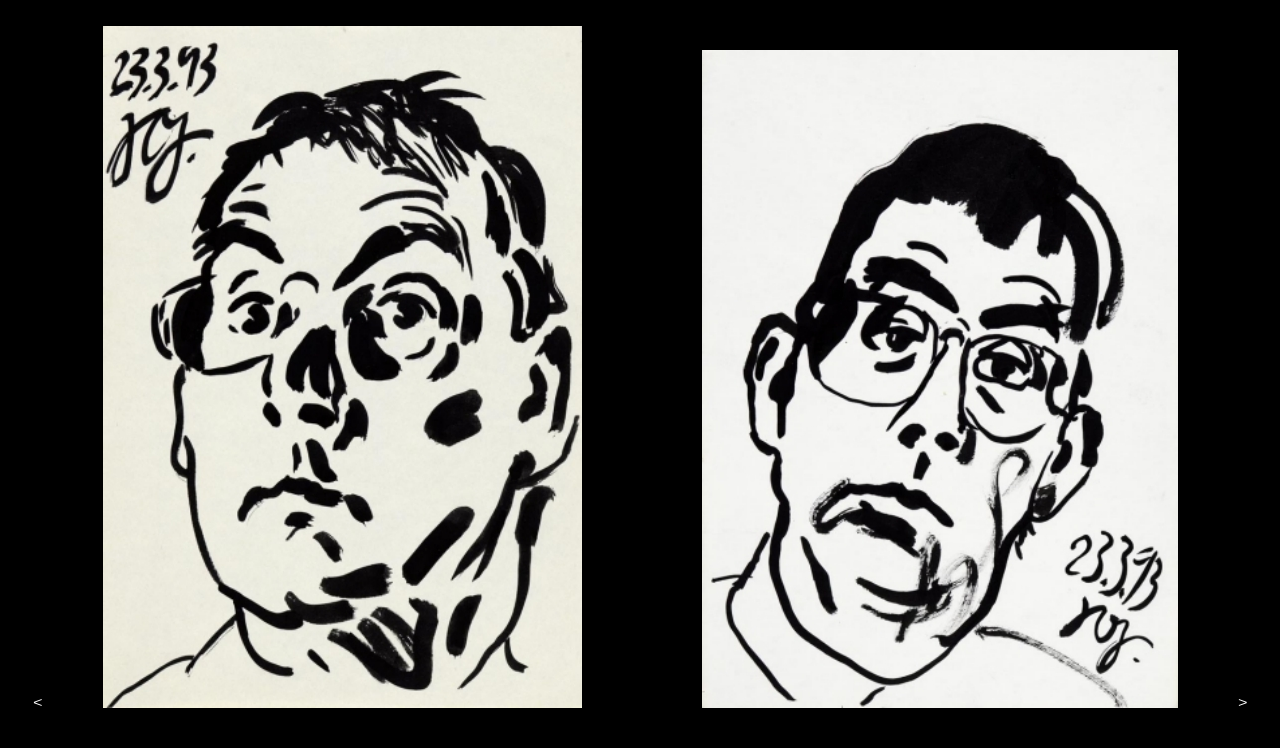

--- FILE ---
content_type: text/html
request_url: http://johannes-gruetzke-in-der-hauptstadt.de/23.3.93_JG.html
body_size: 722
content:
<!DOCTYPE html PUBLIC "-//W3C//DTD HTML 4.01//EN" "http://www.w3.org/TR/html4/strict.dtd">
<html><head>
<meta content="text/html; charset=ISO-8859-1" http-equiv="content-type"><title>Johannes Grützke, 23.3.93</title><link rel="stylesheet" href="ladengalerie.css" type="text/css"></head><body style="background-color: rgb(0, 0, 0); color: rgb(0, 0, 0);" alink="#ee0000" link="#0000ee" vlink="#551a8b"><div style="text-align: center;"><br><span style="font-family: Courier New;"><span style="color: rgb(255, 255, 255);"><a href="J.G.html">&lt;</a> &nbsp; &nbsp; &nbsp;</span></span><span style="font-family: Courier New;"><span style="color: rgb(255, 255, 255);"><a href="J.G.html"><span style="text-decoration: underline;"><img style="border: 0px solid ; width: 479px; height: 682px;" alt="23.3.93/JG." src="JG/Z/23.3.93.jpg"></span></a>&nbsp; &nbsp; &nbsp; &nbsp;&nbsp;&nbsp; &nbsp;&nbsp;</span></span><span style="font-family: Courier New;"><span style="color: rgb(255, 255, 255);"><a href="J_G_1994.html"><span style="text-decoration: underline;"><img style="border: 0px solid ; width: 476px; height: 658px;" alt="23.3.93/JG." src="JG/Z/23.3.93_JG.jpg"></span></a> &nbsp; &nbsp;&nbsp; <a href="J_G_1994.html">&gt;</a></span></span><br><br><br><br><a href="mailto:info@ladengalerie-berlin.de"><span style="color: rgb(255, 255, 255);"><span style="font-family: Courier New;"><span style="color: rgb(255, 255, 255);">Johannes Grützke</span></span><span style="font-family: Courier New;"><span style="color: rgb(255, 255, 255);">, Tusche mit Pinsel</span></span><span style="font-family: Courier New;"><span style="color: rgb(255, 255, 255);">, 34x 24,5 cm, 33,5x 24 cm, </span></span></span></a><span style="color: rgb(255, 255, 255);"><span style="font-family: Courier New;"><a href="mailto:info@ladengalerie-berlin.de">Preisliste auf Anfrage</a>, </span></span><a href="index.html"><span style="color: rgb(255, 255, 255);"><span style="font-family: Courier New;"><span style="color: rgb(255, 255, 255);">Ladengalerie
Müller GmbH</span></span></span></a></div></body></html>

--- FILE ---
content_type: text/css
request_url: http://johannes-gruetzke-in-der-hauptstadt.de/ladengalerie.css
body_size: 270
content:
a:link {
  text-decoration: none;
  color: #ffffff;
}
a:visited {
  color: #ffffff;
  text-decoration: none;
}
a:hover {
  text-decoration: none;
  color: #ffffff;
}
a:active {
  text-decoration: underline;
  color: #ffffff;
}
a:focus {
  text-decoration: underline;
}

